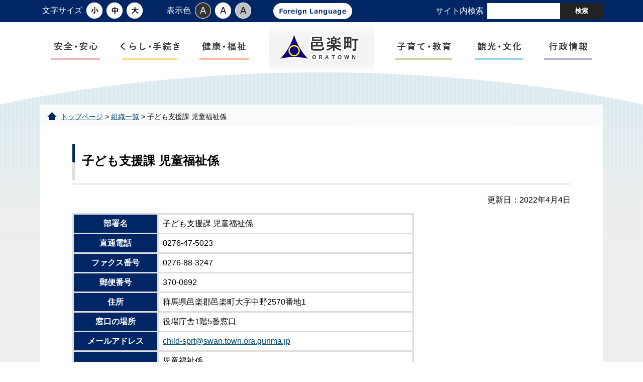

--- FILE ---
content_type: text/html
request_url: https://www.town.ora.gunma.jp/soshiki/gaiyo/20180827204125.html
body_size: 3924
content:

<!DOCTYPE html>
<html lang="ja">

<head>
  <meta charset="utf-8">
  <title>子ども支援課 児童福祉係｜群馬県邑楽町
  </title>
  <meta name="keywords" content="邑楽町, ora" />
  
  <meta name="viewport"
    content="width=device-width,initial-scale=1.0,maximum-scale=2.5,minimum-scale=1,user-scalable=yes" />
  <link href="/core/css/style.css" rel="stylesheet" type="text/css"
  media="all">
  <link href="/core/css/default.css" rel="stylesheet" type="text/css"
  media="all" title="change" />
  <script type="text/javascript" src="/core/js/jquery.js"></script>
  <script type="text/javascript" src="/core/js/jquery.accessibility.js">
  </script>
  <script type="text/javascript" src="/core/js/nav.js"></script>
  <!--[if lt IE 9]><script type="text/javascript" src="/core/js/html5shiv-printshiv.js"></script>
  <meta http-equiv="X-UA-Compatible" content="IE=Edge,chrome=1"><![endif]-->
  <!--[if lte IE 9]><link href="/core/css/ie.css" rel="stylesheet" type="text/css" media="all" /><![endif]-->
  <!-- Google tag (gtag.js) -->
<script async="" src="https://www.googletagmanager.com/gtag/js?id=G-Z1Y33PS878"></script>
<script>// <![CDATA[
  window.dataLayer = window.dataLayer || [];
  function gtag(){dataLayer.push(arguments);}
  gtag('js', new Date());

  gtag('config', 'G-Z1Y33PS878');
// ]] ></script>


</head>

<body class="default no_nav page kakari">
<div class="wrap" id="TOP">
  <div id="jump"><a href="#main">コンテンツにジャンプ</a></div>
  
  <header>
    <div class="wrap">
      <div class="title"><a href="/index.html"><img src="/core/img/title.png" alt="邑楽町"></a></div>
      <div class="page_control">
<div class="page_control_wrap">
<div id="UD" class="UD"><noscript>文字サイズ変更・コントラスト変更機能を利用する場合は、javascriptをオンにしてください。</noscript></div>
<div class="language"><a href="/foreign.html"><img alt="Foreign Language" src="../../core/img/bt_language.png" caption="false" width="137" height="32"></a></div>
<form id="searchForm" class="search" name="form1" action="/sitesearch.html" method="get">
<div><label class="search_txt" for="search_txt">サイト内検索</label> <input id="search_txt" class="search_txt" name="q" value="" type="text"> <input id="searchButton" class="search_bt" name="btnG" value="検索" type="submit"> <input id="searchStart" name="start" value="0" type="hidden"> <input id="searchNum" name="num" value="20" type="hidden"></div>
</form></div>
</div>


    </div>
    <nav>
<div id="menuopen" class="menu_button"><a>open</a></div>
<ul id="menu" class="menu7">
<li class="menu01">
<dl>
<dt><a href="../../li/010/index.html"><img alt="安全・安心" src="../../core/img/menu_01.png" caption="false" width="130" height="24"></a></dt>
<dd id="sub_category_01">
<ul class="sub_category">
<li><a href="/li/010/010/index.html">お知らせ（安全・安心）</a></li>
<li><a href="/li/010/020/index.html">災害情報</a></li>
<li><a href="/li/010/030/index.html">交通安全</a></li>
<li><a href="/li/010/040/index.html">防犯</a></li>
<li><a href="/li/010/050/index.html">防災</a></li>
<li><a href="/li/010/060/index.html">放射線量</a></li>
</ul>
</dd>
</dl>
</li>
<li class="menu02">
<dl>
<dt><a href="../../li/020/index.html"><img alt="くらし・手続き" src="../../core/img/menu_02.png" caption="false" width="130" height="24"></a></dt>
<dd id="sub_category_02">
<ul class="sub_category">
<li><a href="/li/020/010/index.html">お知らせ（くらし・手続き）</a></li>
<li><a href="/li/020/020/index.html">戸籍・住民票・各種証明</a></li>
<li><a href="/li/020/030/index.html">税金</a></li>
<li><a href="/li/020/040/index.html">保険・年金</a></li>
<li><a href="/li/020/050/index.html">水道・下水道</a></li>
<li><a href="/li/060/130/index.html">まちづくり・地域</a></li>
<li><a href="/li/020/060/index.html">住まい・引越</a></li>
<li><a href="/li/020/070/index.html">移住促進</a></li>
<li><a href="/li/020/080/index.html">動物・ペット</a></li>
<li><a href="/li/020/090/index.html">ごみ・環境</a></li>
<li><a href="/li/020/100/index.html">人権・男女共同参画</a></li>
<li><a href="/li/020/110/index.html">相談</a></li>
<li><a href="/li/020/120/index.html">マイナンバー制度</a></li>
<li><a href="../../li/020/koen/index.html">公園</a></li>
<li><a href="/li/020/130/index.html">地域通貨</a></li>
</ul>
</dd>
</dl>
</li>
<li class="menu03">
<dl>
<dt><a href="../../li/030/index.html"><img alt="健康・福祉" src="../../core/img/menu_03.png" caption="false" width="130" height="24"></a></dt>
<dd id="sub_category_03">
<ul class="sub_category">
<li><a href="/li/030/010/index.html">お知らせ（健康・福祉）</a></li>
<li><a href="/li/030/020/index.html">健康・医療</a></li>
<li><a href="/li/030/040/index.html">障害福祉</a></li>
<li><a href="/li/030/050/index.html">高齢者福祉</a></li>
<li><a href="/li/030/060/index.html">健康に関する計画</a></li>
<li><a href="/li/030/070/index.html">介護保険</a></li>
</ul>
</dd>
</dl>
</li>
<li class="menu04"></li>
<li class="menu05">
<dl>
<dt><a href="../../li/040/index.html"><img alt="子育て・教育" src="../../core/img/menu_04.png" caption="false" width="130" height="24"></a></dt>
<dd id="sub_category_05">
<ul class="sub_category">
<li><a href="/li/040/010/index.html">お知らせ（子育て・教育）</a></li>
<li><a href="/li/040/020/index.html">妊娠・出産</a></li>
<li><a href="/li/040/030/index.html">育児</a></li>
<li><a href="/li/040/040/index.html">通う・預ける</a></li>
<li><a href="/li/040/050/index.html">児童手当・助成</a></li>
<li><a href="/li/040/060/index.html">ひとり親家庭</a></li>
<li><a href="/li/040/070/index.html">学校教育</a></li>
<li><a href="/li/040/080/index.html">社会体育</a></li>
<li><a href="/li/040/090/index.html">青少年育成</a></li>
<li><a href="/li/040/100/index.html">社会教育</a></li>
</ul>
</dd>
</dl>
</li>
<li class="menu06">
<dl>
<dt><a href="../../li/050/index.html"><img alt="観光・文化" src="../../core/img/menu_05.png" caption="false" width="130" height="24"></a></dt>
<dd id="sub_category_06">
<ul class="sub_category">
<li><a href="/li/050/010/index.html">お知らせ（観光・文化）</a></li>
<li><a href="/li/050/020/index.html">観光情報</a></li>
<li><a href="/li/050/040/index.html">交通アクセス</a></li>
<li><a href="/li/050/050/index.html">邑楽町の紹介</a></li>
<li><a href="../../li/050/070/index.html">文化財</a></li>
</ul>
</dd>
</dl>
</li>
<li class="menu07">
<dl>
<dt><a href="../../li/060/index.html"><img alt="行政情報" src="../../core/img/menu_06.png" caption="false" width="130" height="24"></a></dt>
<dd id="sub_category_07">
<ul class="sub_category">
<li><a href="/li/060/010/index.html">お知らせ（行政情報）</a></li>
<li><a href="/li/060/020/index.html">邑楽町役場について</a></li>
<li><a href="/li/060/030/index.html">町長の部屋</a></li>
<li><a href="/li/060/040/index.html">ふるさと納税</a></li>
<li><a href="/li/060/050/index.html">行政改革</a></li>
<li><a href="/li/060/060/index.html">各種計画</a></li>
<li><a href="/li/060/070/index.html">町の財政</a></li>
<li><a href="/li/060/080/index.html">意見募集</a></li>
<li><a href="/li/060/090/index.html">職員採用・人事</a></li>
<li><a href="/li/060/100/index.html">情報公開・個人情報保護</a></li>
<li><a href="/li/060/110/index.html">選挙</a></li>
<li><a href="/li/060/120/index.html">統計</a></li>
<li><a href="/li/060/130/index.html">まちづくり・地域</a></li>
<li><a href="/li/060/140/index.html">広報・広聴</a></li>
<li><a href="/li/060/150/index.html">産業・企業</a></li>
</ul>
</dd>
</dl>
</li>
</ul>
</nav>


  </header>
  
  <div class="contents" id="main">
    <p class="locus"><a href="../../index.html">トップページ</a> &gt; <a href="../index.html">組織一覧</a> &gt; 子ども支援課 児童福祉係</p>
    <div class="wrap">
      <article>
        <h1>子ども支援課 児童福祉係</h1>
        
            <p class="right">更新日：2022年4月4日
            </p>
        
          <div class="txtbox">
            <table class="overview_table">
              <tbody>
                  <tr>
                    <th scope="row">部署名</th>
                    <td>子ども支援課 児童福祉係</td>
                  </tr>
                  <tr>
                    <th scope="row">直通電話</th>
                    <td><span class="tel-link">0276-47-5023</span></td>
                  </tr>
                  <tr>
                    <th scope="row">ファクス番号</th>
                    <td>0276-88-3247</td>
                  </tr>
                  <tr>
                    <th scope="row">郵便番号</th>
                    <td>370-0692</td>
                  </tr>
                  <tr>
                    <th scope="row">住所</th>
                    <td>群馬県邑楽郡邑楽町大字中野2570番地1</td>
                  </tr>
                  <tr>
                    <th scope="row">窓口の場所</th>
                    <td>役場庁舎1階5番窓口</td>
                  </tr>
                  <tr>
                    <th scope="row">メールアドレス</th>
                    <td><a href="mailto:child-sprt@swan.town.ora.gunma.jp">child-sprt@swan.town.ora.gunma.jp</a></td>
                  </tr>
                  <tr>
                    <th scope="row">業務内容</th>
                    <td>児童福祉係<br />（1）児童手当、児童扶養手当及び特別児童扶養手当に関すること。<br />（2）母子、寡婦及び父子福祉に関すること。<br />（3）交通遺児及び労働災害遺児に関すること。<br />（4）要保護児童対策に関すること。<br />（5）少子化対策に関すること。</td>
                  </tr>
            </table>
          </div>
        

        
        
        
        
            <section class="info_section">
              <h2>このページに関する問い合わせ先</h2>
              <p>子ども支援課 児童福祉係</p>
<p>郵便番号：370-0692<br>住所：群馬県邑楽郡邑楽町大字中野2570番地1<br>窓口の場所：役場庁舎1階5番窓口</p>
<p>直通電話：0276-47-5023<br>ファクス番号：0276-88-3247</p>


              <form name="infoform" method="post" action="https://www.town.ora.gunma.jp/form/inquiry/SITE000000000000000026/index.html">
              <input name="subm" value="メールでのお問い合わせはこちら" class="common_inquiry" type="submit">
              </form>
            </section>
            

      </article>
    </div>
  </div><!--/contents-->
  <footer><nav>
<ul>
<li><a href="../../s007/sitepolicy.html">このサイトについて</a></li>
<li><a href="../../s007/privacy.html">プライバシーポリシー</a></li>
<li><a href="/accessibility/index.html">ウェブアクセシビリティについて</a></li>
<li><a href="/sitemap.html">サイトマップ</a></li>
</ul>
</nav>
<div class="footer_category">
<div class="wrap">
<dl>
<dt><a href="../../li/010/index.html">安全・安心</a></dt>
<dd><a href="/li/010/010/index.html">お知らせ（安全・安心）</a></dd>
<dd><a href="/li/010/020/index.html">災害情報</a></dd>
<dd><a href="/li/010/030/index.html">交通安全</a></dd>
<dd><a href="/li/010/040/index.html">防犯</a></dd>
<dd><a href="/li/010/050/index.html">防災</a></dd>
<dd><a href="/li/010/060/index.html">放射線量</a></dd>
</dl>
<dl>
<dt><a href="../../li/020/index.html">くらし・手続き</a></dt>
<dd><a href="/li/020/010/index.html">お知らせ（くらし・手続き）</a></dd>
<dd><a href="/li/020/020/index.html">戸籍・住民票・各種証明</a></dd>
<dd><a href="/li/020/030/index.html">税金</a></dd>
<dd><a href="/li/020/040/index.html">保険・年金</a></dd>
<dd><a href="/li/020/050/index.html">水道・下水道</a></dd>
<dd><a href="/li/060/130/index.html">まちづくり・地域</a></dd>
<dd><a href="/li/020/060/index.html">住まい・引越</a></dd>
<dd><a href="/li/020/070/index.html">移住促進</a></dd>
<dd><a href="/li/020/080/index.html">動物・ペット</a></dd>
<dd><a href="/li/020/090/index.html">ごみ・環境</a></dd>
<dd><a href="/li/020/100/index.html">人権・男女共同参画</a></dd>
<dd><a href="/li/020/110/index.html">相談</a></dd>
<dd><a href="/li/020/120/index.html">マイナンバー制度</a></dd>
<dd><a href="../../li/020/koen/index.html">公園<br></a><a href="/li/020/130/index.html">地域通貨</a><br></dd>
</dl>
<dl>
<dt><a href="../../li/030/index.html">健康・福祉</a></dt>
<dd><a href="/li/030/010/index.html">お知らせ（健康・福祉）</a></dd>
<dd><a href="/li/030/020/index.html">健康・医療</a></dd>
<dd><a href="/li/030/040/index.html">障害福祉</a></dd>
<dd><a href="/li/030/050/index.html">高齢者福祉</a></dd>
<dd><a href="/li/030/060/index.html">健康に関する計画</a></dd>
</dl>
<dl>
<dt><a href="../../li/040/index.html">子育て・教育</a></dt>
<dd><a href="/li/040/010/index.html">お知らせ（子育て・教育）</a></dd>
<dd><a href="/li/040/020/index.html">妊娠・出産</a></dd>
<dd><a href="/li/040/030/index.html">育児</a></dd>
<dd><a href="/li/040/040/index.html">通う・預ける</a></dd>
<dd><a href="/li/040/050/index.html">児童手当・助成</a></dd>
<dd><a href="/li/040/060/index.html">ひとり親家庭</a></dd>
<dd><a href="/li/040/070/index.html">学校教育</a></dd>
<dd><a href="/li/040/080/index.html">社会体育</a></dd>
<dd><a href="/li/040/090/index.html">青少年育成</a></dd>
<dd><a href="/li/040/100/index.html">社会教育</a></dd>
</dl>
<dl>
<dt><a href="../../li/050/index.html">観光・文化</a></dt>
<dd><a href="/li/050/010/index.html">お知らせ（観光・文化）</a></dd>
<dd><a href="/li/050/020/index.html">観光情報</a></dd>
<dd><a href="/li/050/040/index.html">交通アクセス</a></dd>
<dd><a href="/li/050/050/index.html">邑楽町の紹介</a></dd>
<dd><a href="../../li/050/070/index.html">文化財</a></dd>
</dl>
<dl>
<dt><a href="../../li/060/index.html">行政情報</a></dt>
<dd><a href="/li/060/010/index.html">お知らせ（行政情報）</a></dd>
<dd><a href="/li/060/020/index.html">邑楽町役場について</a></dd>
<dd><a href="/li/060/030/index.html">町長の部屋</a></dd>
<dd><a href="/li/060/040/index.html">ふるさと納税</a></dd>
<dd><a href="/li/060/050/index.html">行政改革</a></dd>
<dd><a href="/li/060/060/index.html">各種計画</a></dd>
<dd><a href="/li/060/070/index.html">町の財政</a></dd>
<dd><a href="/li/060/080/index.html">意見募集</a></dd>
<dd><a href="/li/060/090/index.html">職員採用・人事</a></dd>
<dd><a href="/li/060/100/index.html">情報公開・個人情報保護</a></dd>
<dd><a href="/li/060/110/index.html">選挙</a></dd>
<dd><a href="/li/060/120/index.html">統計</a></dd>
<dd><a href="/li/060/130/index.html">まちづくり・地域</a></dd>
<dd><a href="/li/060/140/index.html">広報・広聴</a></dd>
<dd><a href="/li/060/150/index.html">産業・企業</a></dd>
</dl>
</div>
</div>
<div class="wrap">
<dl class="address">
<dt><img alt="邑楽町" width="164" height="54" src="../../core/img/title_footer.png" caption="false"></dt>
<dd><span>住所：</span>370-0692　群馬県邑楽郡邑楽町大字中野2570番地1<br> <span>電話番号：</span>0276-88-5511　<span>ファクス番号：</span>0276-89-0136<br> <span>開庁時間：</span>午前8時30分から午後5時15分</dd>
</dl>
<ul class="footer_text_link">
<li><a href="/form/contact/index.html">ご意見・ご要望</a></li>
<li><a href="../../s013/020/020/010/2015-0423-1909-7.html">窓口延長について</a></li>
<li><a href="../index.html">組織一覧</a></li>
</ul>
<p class="copyright">Copyright &copy; Oratown All rights reserved.</p>
</div>
<div id="back-top" class="reread_link"><a href="#TOP">このページのトップへ</a></div>

</footer>
</div><!--./wrap -->
<script type="text/javascript" src="/_Incapsula_Resource?SWJIYLWA=719d34d31c8e3a6e6fffd425f7e032f3&ns=1&cb=12586630" async></script></body>

</html>


--- FILE ---
content_type: text/css
request_url: https://www.town.ora.gunma.jp/core/css/style.css
body_size: 9206
content:
@charset "utf-8";
/*************************************************
 邑楽町
 style.css
**************************************************/
body{margin:0;color:#333333;font-size:100%;line-height:1.3;font-family:"Hiragino Kaku Gothic ProN","メイリオ",sans-serif;-webkit-text-size-adjust:100%;}
header ,article ,footer ,section ,h1,h2,h3,hr{clear:both;}/*-clear-*/
article ,section ,nav ,dl,ul,div{padding:0 0 5px;overflow:auto;}/*-hasLayout-*/
input[type="text"],input[type="button"],input[type="submit"]{-webkit-appearance:none;-moz-appearance:none;appearance:none;border-radius:0;}
input[type="button"],input[type="submit"]{cursor:pointer;}/*-formAppearanceClear-*/

h1,h2,h3,h4,h5,p,dl,ul,ol {margin-top:0;}
ul{list-style:none;}
ul,ol{padding-left:30px;}
textarea{max-width:100%;}
fieldset{margin:0 0 1em;padding:0 0 5px;border:none;}
a{color:#00476A;text-decoration:underline;}
a:visited { color: #445A60;}
a:hover{color:#14205F;}
a:active{color:#5D0000;}
a:hover img{opacity:.8;}
a:focus { outline: none; box-shadow: inset 0px 0px 0px 1px rgba(128,128,255,0.8);}
img{border:none;vertical-align:middle;}

#Map,#Map *,#jump{padding:0;overflow:visible;}

#Map [aria-roledescription="地図"] {pointer-events: none;}

#jump a{position:absolute;width:0;height:0;overflow:auto;text-indent:-100em;}
#jump a:focus{width:12em;height:1.5em;text-indent:0;background:#FFFFFF;text-align:center; z-index: 1000;}

/* CONTENTS WIDTH */
body { min-width: 320px;}
#TOP { min-width: 1120px;}
header nav ul,
header .page_control .page_control_wrap,
footer .wrap,
footer nav ul,
.contents p.locus,
.contents .wrap { width: 1120px; margin: 0 auto;}
.contents article { width: 70%; margin-right: 3%; float: left;}
.no_nav .contents article{ width: auto; float: none; margin-right: 0%;}
.contents nav{ width:27% ;float: right;}
/* -------------- */

/* BG-COLOR */
header,
.contents { background-color: #ffffff; color: #000000;}
header .page_control .search input.search_bt
/*
header nav ul li a:focus,
ul#menu dl.focus dt a,
header .page_control dl dt:focus,
header .page_control dl dd a:focus
*/
{ background-color: #344F79; color: #ffffff;}
/* -------- */

header { /*position: relative;*/ margin: 0em auto; overflow: visible;}
header { height: 44px;}
header .wrap { /*position: relative;*/ height: 44px; padding: 0px; overflow: visible;}
header .title,
header h1 {
  position: absolute; top: 44px; left: 50%; width: 210px; height:
  100px; margin: 0px 0px 0px -105px; padding: 0px; background: url(../img/title_bg.png) 100% 100% no-repeat; text-align: center; z-index: 1001;
}

header .title a,
header h1 { display:block; width: 210px; height: 100px;}
header .title.active,
header h1.active,
header .title.active a{ position: fixed; top: 0px; height: 80px;}

header .title img,
header h1 img { margin-top: 20px; transition-duration: 0.3s;}
header .title.active img,
header h1.active img { margin-top: 10px;}


/* UD */
header .page_control { margin:0px;padding:0; background-color: #002665;}
header .UD{float:left;margin: 5px 0px 0px;padding:0; color: #ffffff;}
header .page_control ul{margin:0px;float:left;}
header .page_control dl,
header .page_control dl dt,
header .page_control dl dd{ min-height:44px;margin:0 4px;padding:0;float:left;}
header .page_control dl dd { width: 32px;}
header .page_control dl{height:44px; margin:0 40px 0 0;padding:0;float:left;transition-duration:0.3s;overflow:hidden;}
header .page_control dl dt{ color: #FFFFFF; line-height: 32px;}
header .page_control dl dd a{position:relative;display:block; width: 32px; }
header .page_control dl dd a:before{ display: block; content:" "; position: absolute; top:0px; left:0px; right:0px; height: 32px; z-index:1; border-radius: 50%; box-shadow: inset 0px 0px 0px 1px #ffffff;}
header .page_control dl dd.default a:before,
header .page_control dl dd.smaller a:before,
header .page_control dl dd.larger a:before{background-color:#ffffff}
header .page_control dl.color_change dd.default a:before{background-color: #FFFFFF; /*box-shadow:inset 0px 0px 0px 1px rgba(51,51,51,1);*/}
header .page_control dl dd.high a:before{background-color: #333333;}
header .page_control dl dd.low a:before{ background-color: #C0C0C5;}
header .page_control dl dd a img{position:relative;z-index:2; top:-2px; left:-2px;}
header .page_control .search {width:340px;margin: 6px 0px 0px;padding:0;float:right;text-align:center;}
header .page_control .search div{margin:0;padding:0;}
header .page_control .search label.search_txt{display:block;width:110px;float:left;color:#ffffff;line-height: 32px;}
header .page_control .search input#search_txt {display:block;width:calc(75% - 110px);margin:0px; padding:0px 5px; border:none; background-color: #ffffff; float:left;}
header .page_control .search input#search_txt:focus {background-color:rgba(255,255,200,1);outline:none;}
header .page_control .search input.search_bt {width:25%;color:#FFFFFF;background:#222222;margin:0px auto 0;padding: 0px;font-weight:bold;border:none;float:right;font-family:"Hiragino Kaku Gothic ProN","メイリオ",sans-serif;-webkit-appearance:none;}
header .page_control .search label.search_txt,
header .page_control .search input#search_txt,
header .page_control .search input.search_bt { min-height:32px; box-sizing: border-box;}

header .language { float: left;}
header .language a { display: block; height: 32px; margin-top: 6px; padding: 0px 10px; background: #ffffff; border-radius: 16px;}
header .language a:hover,
header .language a:focus { background-color: rgba(255,255,200,1);}

header nav { position: absolute; left: 0px; right: 0px; height: 100px; padding-bottom: 0px; background-color: #ffffff; z-index: 1000; transition-duration: 0.3s;}
header nav.active { position: fixed; top: 0px; left: 0%; right: 0%; height: 80px; background-size: 100% 80px; box-shadow: 0px 0px 3px 1px rgba(0,0,0,0.2);}
header nav .menu_button{display:none;position:fixed;top:0;right:0;width:44px;z-index:110;}
header nav .menu_button a{display:block;height:44px;background:#002665 url(../img/menu_bt.png) no-repeat center center;text-indent:-100em; transition-duration: 0.1s; color: #ffffff;}
header nav .menu_button.active a{background-image:url(../img/close_bt.png); background-color: #ffffff; color: #000000;}

header nav ul { height: 100px; padding: 0; list-style: none;}
header nav ul:before { position:absolute; content: ""; display: block; left: 0px; right: 0px; top: 100px; height: 64px; background: url(../img/nav_bg_under.png) center center no-repeat; background-size: 100% 100%;}
header nav.active ul:before { height: 0px; top: 80px; }

header nav.active, 
header nav ul:before { transition-duration: 0.3s;}

header nav.active ul { height: 80px;} /* 上に引っ付いた時の高さ */
header nav ul li{ width:20%; height: 100%; margin:0; float:left; text-align:center; box-sizing: border-box;}
header nav ul.menu2 li{width:50%;}
header nav ul.menu3 li{width:33.333333%;}
header nav ul.menu4 li{width:25%;}
header nav ul.menu5 li{width:20%;}
header nav ul.menu6 li{width:16.6666%;}
header nav ul.menu7 li{width:14.2857%; text-align: left;}

header nav ul.menu7 li.menu01 {width:12.5%;}
header nav ul.menu7 li.menu02 {width:13.9%;}
header nav ul.menu7 li.menu03 {width:12.6%;}
header nav ul.menu7 li.menu04 {width:22%;}
header nav ul.menu7 li.menu05 {width:14.4%;}
header nav ul.menu7 li.menu06 {width:12.3%;}
header nav ul.menu7 li.menu07 {width:12.3%;}

ul#menu .menu01 dl:hover dt a,
ul#menu .menu01 dl dd ul.sub_category,
ul#menu .menu01 dl dd ul.sub_category li a:before,
header nav ul li.menu01 a:before { background-color: #f0b0bc;}
ul#menu .menu02 dl:hover dt a,
ul#menu .menu02 dl dd ul.sub_category,
ul#menu .menu02 dl dd ul.sub_category li a:before,
header nav ul li.menu02 a:before { background-color: #f9db80;}
ul#menu .menu03 dl:hover dt a,
ul#menu .menu03 dl dd ul.sub_category,
ul#menu .menu03 dl dd ul.sub_category li a:before,
header nav ul li.menu03 a:before { background-color: #ffb9a2;}
ul#menu .menu05 dl:hover dt a,
ul#menu .menu05 dl dd ul.sub_category,
ul#menu .menu05 dl dd ul.sub_category li a:before,
header nav ul li.menu05 a:before { background-color: #c8d29d;}
ul#menu .menu06 dl:hover dt a,
ul#menu .menu06 dl dd ul.sub_category,
ul#menu .menu06 dl dd ul.sub_category li a:before,
header nav ul li.menu06 a:before { background-color: #91d5e3;}
ul#menu .menu07 dl:hover dt a,
ul#menu .menu07 dl dd ul.sub_category,
ul#menu .menu07 dl dd ul.sub_category li a:before,
header nav ul li.menu07 a:before { background-color: #AEAED7;}

nav,
ul#menu { overflow: visible;}
ul#menu dl { position: relative; height: 100%; margin: 0px; padding: 0px; box-sizing: border-box; overflow: visible;}
ul#menu dl dt { height: 100%;} 
header nav ul li a,
ul#menu dl dt a { position: relative; display: block; height: 100%; transition-duration: 0.2s;}
header nav ul li a img,
ul#menu dl dt a img { position: absolute; top: 50%; left: 50%; margin-top: -14px; margin-left: -65px;}

header nav ul li a:before,
ul#menu dl dt a:before
{ position: absolute; display: block; content: ""; bottom: 25%; left: 15%; right: 15%; height: 3px; transition-duration: 0.2s; }
header nav ul li a:hover:before,
header nav ul li a:focus:before,
ul#menu dl dt a:hover:before,
ul#menu dl dt a:focus:before
{ left: 0%; right: 1%; height: 100%; bottom: 0%;}

ul#menu dl dd { position: absolute; top: 100px; width: 1120px; padding: 0px; margin: 0px; max-height: 0px; background-color: rgba(57,79,120,1); transition-duration: 0.6s; overflow: hidden; z-index: 1000;}
header nav.active ul#menu dl dd { top: 80px;}
ul#menu li.menu02 dl dd { left: -90%;}
ul#menu li.menu03 dl dd { left: -209.5%;}
ul#menu li.menu05 dl dd { left: -423.5%;}
ul#menu li.menu06 dl dd { left: -613.3%;}
ul#menu li.menu07 dl dd { left: -713%;}
ul#menu dl dd ul.sub_category li:nth-of-type(5n+1) { clear: both;} /* 5個並びの場合 */
ul#menu dl:hover dd,
ul#menu dl.focus dd{ height: auto; max-height: 400px; margin: 0px;}
ul#menu dl dd ul.sub_category { margin: 0px; padding: 0px; height: auto; width: auto; font-size: 0.9em;}
ul#menu dl dd ul.sub_category:before {display: none;}
ul#menu dl dd ul.sub_category li { width: 20%;}

/**/
ul#menu dl dd ul.sub_category li a {
  display: block; margin: 1em 0.5em; padding: 1.5em 0.5em 1.5em 2em; border: 4px solid #EEEEEE; color: #000000; text-decoration: none; background-color: #ffffff; box-sizing: border-box;
}
ul#menu dl dd ul.sub_category li a:before { top: 0px; bottom: 0px; left: 0px; right: inherit; width: 1.3em; height: auto; background: url(../img/arrow_sub_menu.png) center center no-repeat;}
ul#menu dl dd ul.sub_category li a:hover,
ul#menu dl dd ul.sub_category li a:focus { background-color: transparent; border-color: #ffffff;}


h1{ position: relative;padding: 0.7em 0 1.2em 0.8em; border-bottom: 4px solid #eeeeee;}
h1:before { position: absolute; display: block; content: ""; top: 0%; bottom: 8%; left: 0px; width: 0.2em; background: linear-gradient( #002665,#002665 50%,#DDDDDD 50%,#DDDDDD);}

.contents { background: url(../img/contents_bg_tile.png) center center repeat, url(../img/contents_bg.png) center top repeat-x #eeeeee;}
.contents * { z-index: 10;}

header nav ul,
.contents {transition-duration: 0.3s;}
.contents { width: 100%; padding-top: 164px;} /* navの高さ */
.contents.active { padding-top: 100px;} /* 上に引っ付いた時の高さ */

.contents .wrap { background-color: #ffffff; margin-bottom: 3em; padding: 2.2em 4em;  box-sizing: border-box;}
.contents p.locus { position: relative; padding: 1.2em 0.8em 0.8em 3em; background-color: rgba(255,255,255,0.8); font-size: 0.85em; box-sizing: border-box;}
.contents p.locus:before { position: absolute; display: block; content: ""; height: 1.4em; width: 1.4em; top: 1em; left: 1em; background: url(../img/locus_bg.png) center center no-repeat; background-size: contain;}

.contents nav {}
.contents nav ul,
.contents nav dl{padding:0;list-style:none; border: 4px solid #eeeeee;}
.contents nav dl dt { position: relative; padding:1.7em 0.5em 1.3em; border:1px solid #ffffff; background: linear-gradient(#ffffff,#F4F4F4); font-size: 1.15em; text-align: center; font-weight:bold;}
.contents nav dl dt:before { position: absolute; display: block; content: ""; top: 2px; left: 1px; right: 1px; height: 4px; background-color: #002665; }
.contents nav dl dd{margin:0;}
.contents nav dl dd a{ display:block; margin: 0px 0.5em; padding: 1.4em 2em 1.4em 0.5em; border-top:1px dotted #CCCCCC; background: url(../img/arrow_small.png) 97% center no-repeat; text-decoration: none; transition-duration: 0.2s;}
.contents nav dl dd:first-of-type a { border: none;}
.contents nav dl dd a:hover,
.contents nav dl dd a:focus { background-position: 99% center;}

.contents nav ul.banner_text { border: none;}
.contents nav ul.banner_text li { margin-bottom: 1em; border: 4px solid #eeeeee; background: url(../img/side_banner_bg.png) right center no-repeat; background-size: cover;}
.contents nav ul.banner_text li a {position: relative; display: block; padding: 1.4em 0.5em 1.4em 1.4em ; font-size: 1.15em; text-decoration: none; color: #000000; }
.contents nav ul.banner_text li a:before { position: absolute; content: ""; display: block; top: 1px; bottom: 1px; left: 1px; width: 0.4em; background: #B5E2F3; }

.contents nav ul.banner_image { border: none; text-align: center;}
.contents nav ul.banner_image li { margin-bottom: 1em;}
.contents nav ul.banner_image li a { margin-bottom: 1em; text-align: center;}
.contents nav ul.banner_image li a img { max-width: 100%; height: auto;}

footer { padding-bottom: 44px;}
footer dl{margin:1em 0 0 0;padding:0 0 1em 0;}
footer dt{margin:0.3em 0em;padding:0; font-size: 1.4em;}
footer dd{margin:0;padding:0;}
footer .copyright{margin:0;text-align:center;font-size:.8em;clear:both; float: right;}
footer .reread_link{width:64px;position:fixed;bottom:24px;right:24px; z-index: 100;}
footer .reread_link a{display:block;height:64px;overflow:hidden;text-indent:-1000em;background:url(../img/reread_link.png) center center no-repeat #ffffff; border: 3px solid #D8D8D8; box-sizing: border-box;}
footer .reread_link a:hover{opacity:.8;}

footer nav { padding: 1.5em 1em 1em; font-size: 0.9em;}
footer nav ul { text-align: center;}
footer nav ul li { display: inline-block; margin: 0px;}
footer nav ul li:before { position: relative; margin: 0em 1.5em; content: "|" }
footer nav ul li:first-of-type:before { display: none;}

footer .footer_category { background-color: #eeeeee;}
footer .footer_category dl { float: left; width: 14.66%; margin: 2em 1% 0.5em; box-sizing: border-box;}
footer .footer_category dl:first-of-type { width: 14.7%;}
footer .footer_category dl a { display: block; text-decoration: none; color: #000000;}
footer .footer_category dl dt a { position: relative; margin-bottom: 0.8em; font-size: 0.8em; padding-left: 1.5em; font-weight: bold;}
footer .footer_category dl dd a { position: relative; margin-bottom: 0.6em; font-size: 0.85em; padding-left: 1.5em;}
footer .footer_category dl dt a:before,
footer .footer_category dl dd a:before { position: absolute; display: block; content: ""; background: center center no-repeat; transition-duration: 0.2s;}
footer .footer_category dl dt a:before { width: 1em; height: 1.3em; top: -0.1em; left: 0em; background-image: url(../img/arrow_mid.png);}
footer .footer_category dl dd a:before { width: 1em; height: 1em; top: 0em; left: 0.3em; background-image: url(../img/arrow_small.png);}
footer .footer_category dl dt a:hover:before,
footer .footer_category dl dt a:focus:before { left: 0.2em;}
footer .footer_category dl dd a:hover:before,
footer .footer_category dl dd a:focus:before { left: 0.5em;}
footer .wrap dl.address { float: left; margin-top: 2em;}
footer .wrap dl.address dt { float: left; margin: 0em 10px 0em 0em; padding: 0em;}
footer .wrap dl.address dd { padding-left: 174px; font-size: 0.85em; line-height: 1.5em;}
footer .wrap .footer_text_link { float: right; margin-top: 2em;}
footer .wrap .footer_text_link li { float: left; margin-left: 0.8em;}
footer .wrap .footer_text_link li a { display: block; padding: 0.7em 1em; background-color: #eeeeee; border-radius: 3em; color: #000000; text-decoration: none; transition-duration: 0.2s;}
footer .wrap .footer_text_link li a:hover,
footer .wrap .footer_text_link li a:focus { background-color: transparent; box-shadow: inset 0px 0px 0px 2px #eeeeee;}

/*************************************************
 CMS用テンプレート  .txtbox内部
**************************************************/
/* section */
article > div,
article > section{margin-bottom:1em;}

section { margin: 0em auto 2em;}
section h2 { position: relative; background:#eeeeee; margin:0; padding: 0.7em 1.2em; font-size: 1.15em;}
section h2:before { position: absolute; display: block; content: ""; top: 0.3em; bottom: 0.35em; left: 0.35em; width: 0.25em; background-color: #002665;}
section.map_section h2 { padding-top: 1em; padding-left: 2.2em; background-color: transparent; border-bottom: 5px solid #eeeeee;}
section.map_section h2:before { width: 1.8em; left: 0em; background: url(../img/icon_map.png) center center no-repeat; background-size: contain;}

section.info_section { padding: 0em 1em 1em; border: 5px solid #eeeeee; box-sizing: border-box;}
section.info_section h2 { padding: 0.8em 0em 0.7em; background-color: transparent; border-bottom: 1px dotted #000000;}
section.info_section h2:before { display: none;}
section.info_section form .common_inquiry { float: right; display: block; width: 238px; height: 58px; border: none; border-radius: 0.5em; background: url(../img/button_inquiry.png) center center no-repeat #eeeeee; text-indent: -1000em;}

section.form_section { padding: 0em; border: 3px solid #EEEEEE; box-sizing: border-box;}
section.form_section h2 { font-size:1.1em; text-align: center;}
section.form_section h2:before { display: none;}
section.form_section form { margin: 1em;}
section.form_section form input[type="submit"] { display: block; margin: 0px auto;}
section.form_section p.attention { font-size: 0.8em;}
section p{ margin:0;padding:1em .5em;}

p.locus{margin:1em 0;}
p.center{text-align:ente;}
p.right{text-align:right;}

/* style */
.font_kyotyo,
.font_kyoutyo{font-weight:bold;}
.font_comment{font-size:80%;}
.font_red{color:#0D47A1;}

/* 見出し */
.txtbox h2{ padding: 0.5em 0.8em; font-size: 1.3em; border-bottom: 4px solid #eeeeee;}
.txtbox h2:before { top: 0.3em; bottom: 0.3em; left: 0em; width: 0.25em; background-color: #002665;}
.txtbox h3{ padding-left: 1.2em; }
.txtbox h3:before { top: 0.1em; bottom: 0em; left: 0em; height: 0.9em; width: 0.9em; box-shadow: inset 0px 0px 0px 0.25em #8AD1EC; border-radius: 50%;}
.txtbox h4{ padding: 0.5em 0.8em 0.4em; background-color: #eeeeee; float: left;}
.txtbox h4 + * { clear: both;}
.txtbox h5{}
.txtbox h6{}

.txtbox h2,
.txtbox h3
{ position: relative;}

.txtbox h2:before,
.txtbox h3:before
{ position: absolute; display: block; content: "";}

/* 見出し - ページ内アンカー用*/
.contents div.txtbox h2 { margin-top: -120px; padding-top: 120px; position: static;}
.contents div.txtbox h2:before {
	position: relative; display: block; width: 0.25em; height: 1.6em;
	bottom: 0px; top: 1.4em; left: -0.8em;
}


/* 段落 */
.txtbox p,
.txtbox table,
.txtbox dl{margin:0 0 1em 0;padding-left:.5em;}
.txtbox img{max-width:100%;height:auto;}

/* 定義 */
.txtbox dt{font-weight:bold;margin:0 0 .4em 0;padding:0;}
.txtbox dd{margin:0;padding:0;}

/* list */
.txtbox ol{padding-left:2em;}
.txtbox ul{padding-left:0;}
.txtbox ol >li,
.txtbox ul > li{margin-bottom:.3em;}
.txtbox ul > li{position:relative;padding-left:2em;}
.txtbox ul > li:before{content:"";position:absolute;display:block;top:.3em;left:8px;width:.5em;height:.5em;background:#0D47A1;border-radius:50%;}
.sitemap .txtbox ul > li:before {top:1.1em}


/* table */
.txtbox table{border-collapse:collapse;margin-bottom:15px;}
.txtbox table caption{padding:4px 0;}
.txtbox table table,
.txtbox table ul,
.txtbox table ol,
.txtbox table table dl{margin-bottom:0;}
.txtbox table th,
.txtbox table td{padding:.5em;border:3px solid #DDDDDD;}
.txtbox table th {background:#002665; color: #ffffff;}

.txtbox table.noborder,
.txtbox table.noborder th,
.txtbox table.noborder td{border:none;}
.txtbox tbale.wide_table,
.txtbox table.widetable{display:block;max-width:100%;overflow:auto;border:none;}
.txtbox table.wide_table caption,
.txtbox table.widetable caption{display:block;}
.txtbox table.wide_table tbody,
.txtbox table.widetable tbody{display:table;}
.txtbox tr.saturday { background-color: rgba(219,231,254,1);}
.txtbox tr.sunday { background-color: rgba(253,230,230,1);}

/* box-image :n個並び */
.txtbox .box-image {padding:1em 0 0;}
.txtbox .box-image li {margin:0 1% 1%;padding:0;float:left;text-align:center;}
.txtbox .box-image li:before {display:none;}
.txtbox .box-image li img {max-width:100%;height:auto;}
.txtbox .box-image li p {padding-top:.5em;font-size:.8em;}
.txtbox .box-image.single li {width:60%;padding-left:19%;padding-right:19%;float:none;}
.txtbox .box-image.double li {width:48%;}
.txtbox .box-image.triple li {width:31.333333%;}
.txtbox .box-image.quadruple li {width:23%;}
.txtbox .box-image.pentadruple li {width:18%;}
.txtbox .box-image.hexatruple li {width:14.666666%;}
.txtbox .box-image.double li:nth-child(2n+1),
.txtbox .box-image.triple li:nth-child(3n+1),
.txtbox .box-image.quadruple li:nth-child(4n+1),
.txtbox .box-image.pentadruple li:nth-child(5n+1),
.txtbox .box-image.hexatruple li:nth-child(6n+1),
.txtbox .box-image li.clear{clear:both;}

/* IMAGE BOX :左・右 */
.txtbox .image_box {margin:0 0 10px;padding-bottom:0;}
.txtbox .image_box img{max-width:100%;height:auto;}
.txtbox .image_box_center {min-width:240px;width:50%;max-width:80%;margin:0 auto 10px;padding-right:2em;}
.txtbox .image_box_left,
.txtbox .image_box_right {max-width:50%;}
.txtbox .image_box_left {float:left;margin-right:10px;}
.txtbox .image_box_right {float:right;margin-left:10px;}
.txtbox .image_box_left p,
.txtbox .image_box_right p{padding-top:.5em;font-size:.85em;text-align:center;}

/* file */
ul.file_list,ul.link_list{margin-top:.8em;}
ul.file_list li:before{top:0;bottom:0;left:4px;height:auto;width:1em;max-width:16px;background:url(../img/file_list_mark.gif) center center no-repeat;background-color:transparent;border-radius:0;background-size:contain;}
ul.file_list li.pdf:before {background-image:url(../img/file_list_mark_pdf.png);}
ul.file_list li.doc:before {background-image:url(../img/file_list_mark_doc.gif);}
ul.file_list li.xls:before {background-image:url(../img/file_list_mark_xls.gif);}

/* acrotat */
.acrobat {margin:0 0 1em 0;padding: 1em; background-color: #eeeeee; font-size: 0.95em;}
.acrobat .icon{margin:0 8px 0 0;border:none;float:left;}
.acrobat p{margin:0;font-size:.9em;}

/* news */
.nodata{padding:.5em;}
.news {position: relative;}
.news dt,
.news dd{padding:.8em 0 0.7em;}
.news dt{width: 8.5em; padding-left:.5em;float:left;}
.news dd{margin-left:0;padding-left:9em;padding-right: 0.5em;border-bottom:3px solid #eeeeee;}
.news .more { position: absolute; top: 0px; right: 0px;}
.news .more li { float: left; height: auto;}
.news .more li a { display: block; padding: 0.8em 1em 0.7em; background-color: #eeeeee; color: #000000; text-decoration: none;}
.news .more li a:hover { opacity: 0.7;}
.news .more li.rss a { padding-left:2em; background: url(../img/button_rss.png) 5px center no-repeat #f39801; }

/* menu */
.menu_list{padding-left:0;}
.menu_list li{padding:.8em 0 0.7em;margin-left:0;border-bottom:3px solid #eeeeee;}
.menu_list li a {position: relative; display: block; padding-left: 1.5em;}
.menu_list li a:before { position: absolute; display: block; content: ""; top: 0px; left: 0px; width: 1em; height: 1em; background: url(../img/file_list_mark.gif) center center no-repeat; background-size: contain;}
.menu_list li a[href$="index.html"]:before { background-image: url(../img/ico_menu-folder.png);}
.menu_list li .menu_text{display:block; padding-top: 0.5em; padding-left: 1.8em; font-size:.9em;}

/* pagenation */
.pager ul{margin:0;padding:0;}
.pager ul li{margin:0;padding:0;}
.pager ul li a.link_before,
.pager ul li a.link_next{float:left;display:block;border:1px solid #CCCCCC;padding:.4em .8em;text-decoration:none;}
.pager ul li a.link_next{float:right;}
.pager ul li a.link_before:before{content:"< ";}
.pager ul li a.link_next:after{content:"> ";} 
.txtbox .pager ul>li:before{display:none;}
 
/* overview table & event list */
.overview_list{margin:1em 0 0;}
.overview_list dt{width:10.5em;margin:0;padding:0 0 .7em 0;float:left;clear:both;}
.overview_list dd{margin:0 0 1em;padding:0 0 .7em 11em;border-bottom:1px dotted #333333;}
.overview_table{margin:1em 0;padding:0;width:auto;max-width:100%;}
.overview_table th{width:25%;}
.event_list{margin:.8em;padding:1.7em 1.2em 0.7em 1.2em;border:3px solid #c6c6c6;}
.event_list dt{width:7.5em;margin:0 0 .7em 0;padding: .3em 0;color:#FFFFFF;font-weight:bold;background:#002251;text-align: center;float:left;clear:both;}
.event_list dd{margin:0 0 1em;padding: .3em 0 .8em 8.6em;border-bottom:1px dotted #666666;}

/* Google Map Accessibility */
.map_ground .gm-style,
.map_ground .gm-style .gm-style-cc span,
.map_ground .gm-style .gm-style-cc a,
.map_ground .gm-style .gm-style-mtc div,
.map_ground .gm-style .gm-style-iw{font-size:1.2em!important;font-weight:normal!important;line-height:1!important;}
.map_ground .gm-style a{text-decoration:underline!important;}

/* form */
form dt{width:12.5em;}
form dd{padding-left:13em;}
form input[type="text"]:focus{outline:none;border:1px solid #CFEDF3;}
form input[type="text"] {line-height:1.5em;border:1px solid #CCCCCC;max-width:90%;}
form input[type="submit"] {margin-right:.5em;}
form textarea{width:100%;box-sizing:border-box;}
.form_list dt:first-of-type{border-top:none;}
.form_list dt{float:none;width:auto;margin-bottom:1em;border-bottom:1px dotted #333;}
.form_list dd{float:none;margin-left:0;margin-bottom:.8em;padding-left:1em;border:none;}
.form_list dd p{margin:.5em 0 0 0;padding:0;}

/* form new */
form dt,form .dt{margin: 1em 0;border-bottom: 1px dotted #ccc;padding:.3em 0;width:100%;display:block;}
form dd,form .dd{}
form input[type="text"]:focus{outline:none;border:1px solid #CFEDF3;}
form input[type="text"] {height:3em;line-height:3em;border:1px solid #CCCCCC;width:90%;max-width:90%;}
form input[type="submit"] {margin-right:.5em;}
form textarea{width:100%;box-sizing:border-box;min-height:8em;}
form dd span{display:block;}
.txtbox .form_list dd{margin:.8em 0;}
input#_{background:#FF9999;}
select option { color: #000; background-color: #fff;}
select option:checked { color: #000; background-color: #1E90FF;}



/* SEARCH */
#subheader { margin-bottom: 0.5em;}
#result dt.title { margin-bottom: 0.2em; font-size: 1.2em;word-wrap: break-word;}
#result dt.title a:hover { text-decoration: none;}
#result dd.body { margin-bottom: 0.9em; margin-left: 1em; font-size: 0.95em;word-wrap: break-word;}
#result dd.body cite { display: block; margin-top: 0.5em; font-size: 0.9em; color: #006520; font-style: normal;}

/*************************************************
 レスポンシブ　1120 + 20 
**************************************************/
@media screen and (min-width:0) and (max-width:1140px) {
  #TOP,
  textarea ,
  header .wrap,
  footer .wrap,
  header .nav,
  .locus,
  .contents,
  .contents article,
  .contents nav {position:static;width:auto;min-width:0;max-width:100%;float:none;}

   p.locus,
  .contents nav { margin-left:1%;margin-right:1%;}
  .contents article { margin-right: 0%;}
  
  /* CONTENTS WIDTH */
  footer .wrap,
  header .page_control .search,
  .contents .wrap,
  .contents p.locus,
  footer nav ul { width: 95%; margin-left: 2.5%; margin-right: 2.5%;}
  
  header .wrap,
  header nav ul,
  header .page_control,
  header .page_control .page_control_wrap { width: 100%;}
  
  /* -------------- */
  header .page_control { clear: both; height: 90px;}
  header .page_control .search { clear: both; float: none;}
  header .title, header h1 { top: 90px;}
  header .UD { margin-left: 2%;}
  header .page_control .search input#search_txt { width: calc(85% - 110px);}
  header .page_control .search input.search_bt { width: 15%;}
  header .title, header .title a, header h1 { height: 80px;}
  header .title img, header h1 img { margin-top: 10px;}
  footer nav ul li:before { margin: 0em 1em;}
  
  /* G NAV */
  header,
  header .wrap { height: 90px;} /* HEADER と GNAV　に合わせて高さ調整 */
  .contents { padding-top: 264px;} /* HEADER と GNAV　に合わせて高さ調整 */
  header nav { height: 200px;}
  header nav ul { height: 100px; padding-top: 80px;}
  header nav ul:before { top: 200px;}
  header nav ul li { height: 60px;}
  header nav.active,
  header nav.active ul { height: 200px;}
  .contents.active { padding-top: 200px;}
  
  ul#menu li { width: 33.33%;}
  header nav ul.menu7 li.menu02, 
  header nav ul.menu7 li.menu06 { width: 33.34%;} 
  ul#menu dl dd,
  header nav ul.menu7 li.menu04 { display: none;}
  
  header nav ul li a:before,
  ul#menu dl dt a:before { bottom: 20%; left: 25%; right: 25%;}
  
  footer .footer_category dl,
  footer .footer_category dl:first-of-type { width: 31.33%;}
  footer .footer_category dl:nth-of-type(3n+1) {clear: both;}

/* 見出し - ページ内アンカー用*/
.contents div.txtbox h2 { margin-top: -240px; padding-top: calc(240px + 1.5em);}

}

@media screen and (max-width: 787px) { 
  .event_list dt{width:auto;float:none;text-align:left;padding-left:.5em;}
  .event_list dd{width:auto;padding-left:1em;}
  .overview_table {width:100%;}
  .overview_table th,
  .overview_table td{display:block;width:auto;text-align:left;border:none!important;}
  .overview_table td{padding-top:0;padding-bottom:.7em;}
  .overview_table th,
  .overview_list dt{border:none;margin-top:.8em;padding:.3em;color:#002251;font-weight:bold;background:#EEF0F2;}
  .overview_table td,
  .overview_list dd{border:none;padding-left:0;margin-bottom:0;}
}

/*************************************************
 レスポンシブ　640 + 20 
**************************************************/
@media screen and (min-width:0) and (max-width:660px) {
  header nav .menu_button{display:block; z-index: 1001;}
  
  /*
  header nav{position:fixed;top:0;left:0;right:0;max-height:100%;padding:0;z-index:100;box-shadow:2px 2px 3px 0 rgba(0,0,0,0.4);overflow:visible;transform:translate3d(0, 0, 0);}
  header nav ul{height:auto;overflow:visible;display:none;}
  */
  header { height: auto;}
  header .language,
  header .page_control .search,
  header nav ul { display: none; position: fixed; right: 0%; width: 97.5%; margin: 0px; padding-top: 0px; background-color: rgba(12,38,100,0.95); z-index: 1000; transition-duration: 0s;}
  header nav ul:before { display: none;}
  header .language{ top: 0px; height: 60px; padding-top: 0px;}
  header .page_control .search { top: 60px; height: 60px; }
  header nav ul { top: 120px; bottom: 0px; height: auto; height: calc( 100% - 120px ); overflow-y: auto;}
  header nav ul#menu li,
  header nav ul#menu.menu2 li,
  header nav ul#menu.menu3 li,
  header nav ul#menu.menu4 li,
  header nav ul#menu.menu5 li,
  header nav ul#menu.menu6 li,
  header nav ul#menu.menu7 li{ float: none; width: 100%; height: 52px; background-color: rgba(255,255,255,1);}
  header nav.active,
  header nav.active ul { height: auto;}
  
  header .page_control,
  header .page_control_wrap { padding: 0px;}
  header .page_control .search div { margin: 0px 10px 10px !important;}
  header .page_control .search label.search_txt { line-height: 44px;}
  header .page_control .search label.search_txt,
  header .page_control .search input#search_txt,
  header .page_control .search input.search_bt { min-height:44px;}
  
  header .language { float: none; box-sizing: border-box;}
  header .language a { height: 39px; margin: 5px 64px 0px 20px ; text-align: center; border-radius: 22px; transition-duration: 0.2s;}
  header .language a img { margin-top: 3px;}
  
  header .wrap,
  header nav,
  header nav.active,
  header .title a, header h1,
  header .page_control,
  header .page_control_wrap,
  header .UD,
  footer .wrap dl.address, 
  footer .wrap .footer_text_link { position:static;width:auto; height: auto; margin: 0 auto; min-width:0;max-width:100%;float:none;}
  
  header h1,
  header h1.active,
  header .title,
  header .title.active,
  header .title.active a { position: static; width: 172px; height: auto; margin: 0px auto;}
  header .wrap{ border-bottom: 4px solid #002665;}
  
  .contents,
  .contents.active  { padding-top: 1em}
  .contents .wrap { padding-left: 2.5%; padding-right: 2.5%;}
  
  article > div,
  article > section,
  .acrobat,
  .contents nav{margin-left:2.5%;margin-right:2.5%;}
  
  /* UD */
  header .UD{ position: fixed; left: 10px; bottom: 20px; z-index: 99; }
  header .page_control dl,
  header .page_control dl dt,
  header .page_control dl dd{width:44px;min-height:44px;margin:0;padding:0;float:left;}
  header .page_control dl{;margin:0 18px 0 0;}
  header .page_control dl.active{width:176px;}
  header .page_control dl.active a{display:block;}
  header .page_control dl dt{background:no-repeat center center rgba(51,51,51,0.8);text-indent:-1000em; border-radius: 50%;}
  header .page_control dl.color_change dt {background-image:url(../img/control_color_title.png);}
  header .page_control dl.textsize_change dt {background-image:url(../img/control_font_title.png);}
  header .page_control dl dd a{position:relative;display:none;width:44px;height:44px;}
  header .page_control dl dd a:before { height: 44px;}
  header .page_control dl dd a img { margin: 4px; max-width: none;}
  header .page_control dl dt:focus,
  header .page_control dl dd a:focus{outline:none;}
  header .page_control dl dt:focus,
  header .page_control dl dt:hover { opacity: 0.8;}
  header .page_control dl dd a.textresizer-active:before{/* display:block;content:" ";position:absolute;eft:2px;right:2px;bottom:2px;border-bottom:2px solid #0D47A1; */}
  header .page_control dl dd.default a{width:45px;background-image:url(../img/control_def.png);}
  header .page_control dl dd.smaller a{background-image:url(../img/control_font_small.png);}
  header .page_control dl dd.larger a{background-image:url(../img/control_font_big.png);}
  header .page_control dl dd.high a{background-image:url(../img/control_color_high.png);}
  header .page_control dl dd.low a{background-image:url(../img/control_color_low.png);}
  header .page_control .search div { margin-top: 1em; margin-bottom: 1em; clear: both;}
  header .page_control dl dd,
  header .page_control dl dd a,
  header .page_control dl dd.default a { width: 0px; transition-duration: 0.3s; display: block; overflow: hidden;}
  header .page_control dl.active dd,
  header .page_control dl.active dd a,
  header .page_control dl.active dd.default a { width: 44px;}
  
  .news{padding:1em 0em 2em;margin-bottom:1em;}
  .news dt{float:none;width:auto;padding-bottom:.3em;padding-left:0;}
  .news dd{padding-top: 0em; padding-left:1em;}
  
  .news .more { position: static;}
  .news .more li {  width: 50%}
  .news .more li a { text-align: center;}
  .news .more li a:hover { opacity: 0.7;}
  .news .more li.rss a { padding-left:1em; background-position: 1em center;}
  
  .txtbox tbale.wide_table, .txtbox table.widetable{white-space:nowrap;}
  .txtbox .box-image.single li {width:98%;padding-left:0;padding-right:0;}
  .txtbox .box-image.triple li,
  .txtbox .box-image.quadruple li {width:48%;}
  .txtbox .box-image.pentadruple li,
  .txtbox .box-image.hexatruple li {width:31.333333%;}
  .txtbox .box-image.triple li:nth-child(3n+1),
  .txtbox .box-image.pentadruple li:nth-child(5n+1),
  .txtbox .box-image.hexatruple li:nth-child(6n+1) {clear:none;}
  .txtbox .image_box_left,
  .txtbox .image_box_right {max-width:100%;}
  .txtbox .image_box_left,
  .txtbox .image_box_right {float:none;margin-riht:0;margin-left:0;}
  .txtbox .image_box_left p,
  .txtbox .image_box_right p{padding-top:.5em;font-size:.85em;text-align:center;}
  .acrobat .icon {margin:0 auto 8px;float:none;}
  
  footer { padding-bottom: 60px;}  
  footer nav ul li { display: block; border-top: 1px dotted rgba(128,128,128,1);}
  footer nav ul li:first-of-type { border: none;}
  footer nav ul li a { display: block; padding: 1em;}
  footer nav ul li:before { display: none;}
  
  footer .footer_category { padding: 1em 0em;}
  footer .footer_category dl,
  footer .footer_category dl:first-of-type { float: none; width: auto; margin: 1em  1em 0px;}
  footer .reread_link{ width:44px;bottom:15px;right:10px;}
  footer .reread_link a{height:44px;}
  footer .wrap dl.address dt { float: none; margin-top: 1em; margin-bottom: 0.5em;}
  footer .wrap dl.address dd { padding-left: 1em;}
  footer .wrap .footer_text_link { float: none;}
  footer .wrap .footer_text_link li { float: none; margin-bottom: 0.75em; text-align: center;}
  
  header .page_control dl dd a:before { box-shadow: inset 0px 0px 0px 2px rgba(0,0,0,0.5);}
  header .page_control dl dd a img{ top:0px; left:0px;}

  footer .footer_category { display: none;}
  footer nav > ul:first-child,
  footer .footer_text_link { padding-left: 0em;}
  footer .wrap .footer_text_link li { margin-left: 0em;}

/* 見出し - ページ内アンカー用*/
.contents div.txtbox h2 { margin-top: 0px; padding-top: 1em;}

}

@media screen and (min-width:661px) {
  html body #menu,
  header .page_control,
  header .language,
  header .page_control .search{display:block !important;}
}

@media screen and (-ms-high-contrast:active){
* {text-indent:0em !important;}
}

@media print{
/* 幅はコンテンツサイズに合わせて修正 */
html,body{width:100%;margin:0;padding:0; box-sizing: border-box;} 
body * { max-width: 1082px; box-sizing: border-box;} 
  
#TOP{margin:0;padding:0;}
body,body > .wrap{background:none;}
#fb-root{display:none;}
  
header nav { margin:0;padding:0;}
header nav ul:before {display: none;}

.contents .slide_box,
.contents .slide_box img { max-width:1082px; max-height: 618px; overflow: hidden;}
.slide_box .top_slider_button { width: 250px; height: 250px; overflow: hidden;}
.slide_box .top_slider_button img { max-width: 100%; hmax-eight: 100%;}
}


/* 組織一覧 */
.organization_table .row01{width:18em;}
.organization_table .row02{width:10em;}
.organization_table .row03{width:10em;}

@media screen and (min-width: 0px) and (max-width:840px) {
 .organization_table{border-collapse: collapse;border:none;width: 100%;}
 .organization_table .title{display:none;}
 .organization_table tr{border:none;display:block;margin:0 0 .8em;;padding:0;width:auto;border:none!important;}
 .organization_table td{border:none;display:block;margin:0px;padding:.3em 0;width:auto;border:none!important;}
 .organization_table td.headtitle a{display:block;color:#000;margin:0 0 .5em;padding:.4em;color:#000000;background:#f4f4f4;text-decoration: none;}
 .organization_table td.nodata{display:none;}

 .organization_table td:nth-child(2):before{content:"電話番号："}
 .organization_table td:nth-child(3):before{content:"窓口の場所："}
 .organization_table td:nth-child(4):before{content:"メールアドレス："}
}

/* pc <-> sp */
#pc,#sp{display:none;}
#pc{margin-bottom:1em;clear:both;}
@media screen and (min-width: 0px) and (max-device-width:640px){
 #sp{display:none;margin-bottom:0;width:100%;height:100px;font-size:4em;text-align:center;border:4px solid #ccc;background:#eee;}
 #pc{display:block;margin:.8em auto;text-align:center;}
}
@media screen and (min-width: 0px) and (max-device-width:640px) and (min-width:1000px){
 #pc{display:none;}
 #sp{display:block;}
}


@media print{
header .wrap { height: auto;}

header nav.active,
header .title.active,
header h1.active,
header .title.active a { position: relative;}

header .title,
header h1,
header .title.active { top: 0px;}

header .language,
header .page_control,
header .page_control .search { display: none!important;}

header nav,
header nav.active{ position: absolute; top: 0px; box-shadow: none;}

.contents { padding-top: 64px;}
.contents.active { padding-top: 64px;}
}


/* トップ改修 202408 ========================================*/
/* 検索 */
header .page_control .search { margin: 6px auto;}
header .page_control .search div { display: flex; align-items: stretch;}
header .page_control .search input#search_txt { height: auto; line-height: normal;}
header .page_control .page_control_wrap { padding-bottom: 0;}

@media screen and (min-width: 0) and (max-width: 660px) {
    header .page_control .search { top: 54px;}
}


/* フッター */
footer .footer_category dl,
footer .footer_category dl:first-of-type { width: calc((100% / 6) - 1%); margin-left: .5%; margin-right: .5%;}


@media screen and (min-width: 0) and (max-width: 1140px) {
	footer .footer_category dl,
	footer .footer_category dl:first-of-type { width: calc((100% / 3) - 1%);}
}


/* Google ========================================*/
#goog-gt-tt textarea
{ font-size: 1rem!important;}

.gm-style .gm-style-cc a,
.gm-style .gm-style-cc button,
.gm-style .gm-style-cc span,
.gm-style .gm-style-mtc div { font-size: .675rem;}


/* Google map */
.mapobject_map{width:auto;height:600px;border:1px solid #CCCCCC;}
.gm-style,
.gm-style div{font-size:0.8rem!important;font-weight:normal!important;line-height:1.3;}
.gm-style .gm-style-cc span,
.gm-style .gm-style-cc a,
.gm-style .gm-style-cc button,
.gm-style .gm-style-mtc div,
.gm-style .gm-style-iw{ font-size:.675rem!important; font-weight:normal!important;line-height:1.3;}
.gm-style a{text-decoration:underline!important;}

.gm-style-cc a[title="Google に地図や画像のエラーを報告する"] { font-size: .675rem!important;}

div.infomsg { font-size: 0.8rem!important;}
div.infomsg * { font-size: 0.8rem!important;}



--- FILE ---
content_type: text/css
request_url: https://www.town.ora.gunma.jp/core/css/default.css
body_size: 48
content:
.font_kyoutyo{font-weight:bold}.font_coment{font-size:80%}.font_red{color:#d00}@media screen and (min-width:0px) and (max-device-width:1044px){.not{position:static;width:auto;min-width:0px;max-width:100%;float:none}}@media screen and (min-width:0px) and (max-device-width:660px){.not{position:static;width:auto;min-width:0px;max-width:100%;float:none}header .page_control ul,header nav ul{display:none}header nav .menu_button{display:block}}@media screen and (min-width:661px){html body #menu{display:block!important}}

--- FILE ---
content_type: application/javascript
request_url: https://www.town.ora.gunma.jp/core/js/nav.js
body_size: 13
content:

$(function(){var nav_offset=$(".contents").offset().top;$(window).on("scroll load resize",function(){var now_offset=$(window).scrollTop();if(now_offset>=nav_offset){$("nav ,h1 , .title , .contents").addClass("active");}else{$("nav ,h1 , .title , .contents").removeClass("active");}});$("ul#menu dl dd a").focus(function(e){$(this).parents("dl").addClass("focus");}).blur(function(e){$(this).parents("dl").removeClass("focus");})});